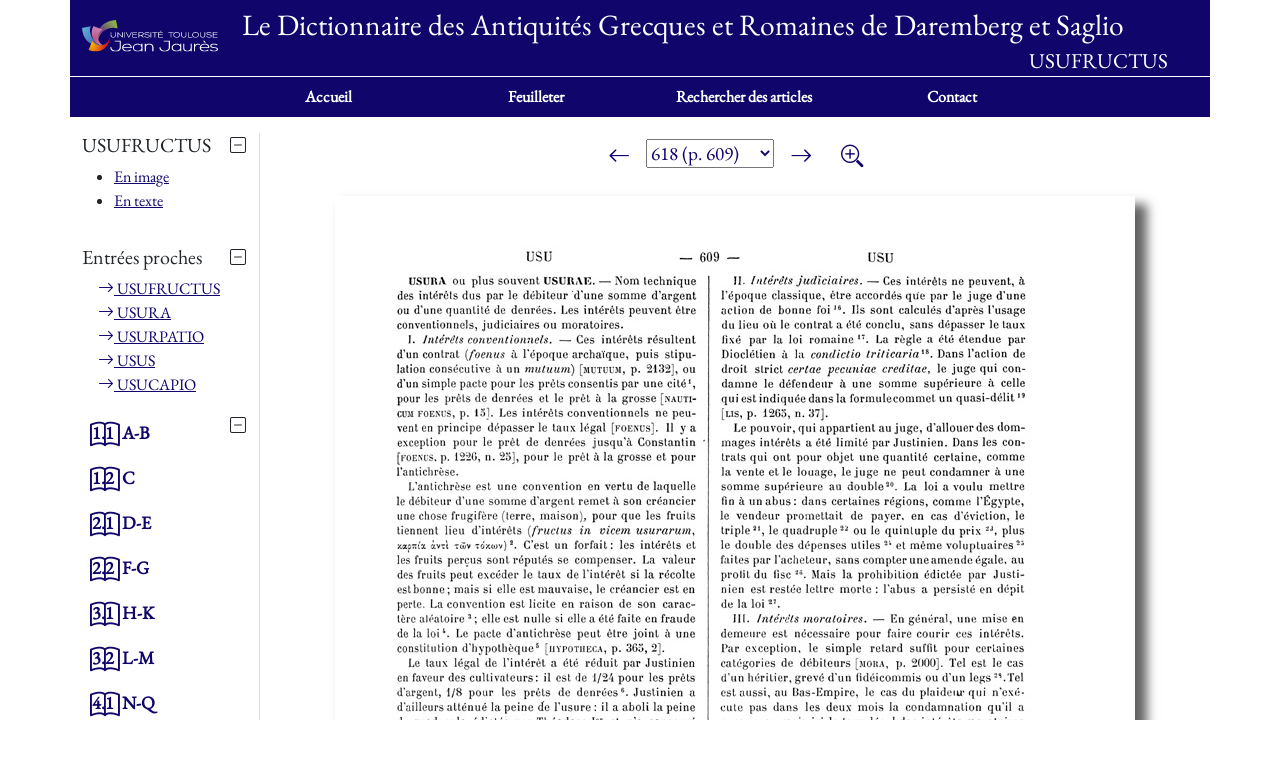

--- FILE ---
content_type: text/html; charset=UTF-8
request_url: https://dagr.univ-tlse2.fr/consulter/3026/USUFRUCTUS
body_size: 2720
content:
<!DOCTYPE html>
<html lang="fr">

<head>
    <meta charset="utf-8">
    <meta http-equiv="X-UA-Compatible" content="IE=edge">
    <meta name="viewport" content="width=device-width, initial-scale=1">
    <title>DAGR - Feuilleter
USUFRUCTUS
</title>
    <link href="https://dagr.univ-tlse2.fr/css/ui24/bootstrap.css" rel="stylesheet">
    <link href="https://dagr.univ-tlse2.fr/css/ui24/bootstrap-icons.min.css" rel="stylesheet">
    <link href="https://dagr.univ-tlse2.fr/css/ui24/app.css" rel="stylesheet">
    <script type="text/javascript" src="https://dagr.univ-tlse2.fr/js/ui24/jquery-3.7.1.min.js"></script>
    <script type="text/javascript" src="https://dagr.univ-tlse2.fr/js/ui24/bootstrap.js"></script>
    <script type="text/javascript" src="https://dagr.univ-tlse2.fr/js/ui24/pages.js"></script>
</head>

<body>
    <div class="container-lg">
        <header class="row align-items-center">
    <div id="logo" class="col-xs-4 col-sm-3 col-md-3 col-lg-2">
        <img src="/img/ut2j-logo-white.svg" href="logo" />
    </div>
    <div class="col-xs-8 col-sm-9 col-md-9 col-lg-10">
        <h2 class="hide-xs">Le Dictionnaire des Antiquités Grecques et Romaines de Daremberg et Saglio</h2>
        <h3>USUFRUCTUS
</h3>
    </div>
</header>        <div class="row">
            <nav id="menu" class="navbar navbar-expand-lg">
    <div class="container-fluid">
        
        <button class="navbar-toggler" type="button" data-bs-toggle="collapse" data-bs-target="#navbarNav" aria-controls="navbarNav" aria-expanded="false" aria-label="Toggle navigation">
            
            <i class="bi bi-list"></i>
        </button>
        <div class="collapse navbar-collapse text-center justify-content-md-center" id="navbarNav">
            <ul class="navbar-nav">
                <li class="nav-item">
                    <a class="nav-link active" aria-current="page" href="https://dagr.univ-tlse2.fr">Accueil</a>
                </li>
                <li class="nav-item">
                    <a class="nav-link" href="https://dagr.univ-tlse2.fr/feuilleter">Feuilleter</a>
                </li>
                <li class="nav-item">
                    <a class="nav-link" href="https://dagr.univ-tlse2.fr/rechercher">Rechercher des articles</a>
                </li>
                <li class="nav-item">
                    <a class="nav-link" href="https://dagr.univ-tlse2.fr/contact">Contact</a>
                </li>
            </ul>
        </div>
            </div>
</nav>        </div>
        <div class="row">
            <section id="content" class="col-md-12">
                <div class="row">
    <div class="col-md-2 border-end">
                    <button class="btn btn-default btn-toggle float-end p-0" data-bs-toggle="collapse" data-bs-target="#article-menu" aria-expanded="false"
aria-controls="article-menu"><i class="bi bi-alphabet"></i> <i class="bi bi-dash-square"></i><i class="bi bi-plus-square"></i></button>
<div id="article">
    <h5>USUFRUCTUS</h5>
    <ul id="article-menu" class="collapse show">
        <li><a href="https://dagr.univ-tlse2.fr/consulter/3026/USUFRUCTUS">En image</a></li>
        <li><a href="https://dagr.univ-tlse2.fr/consulter/3026/USUFRUCTUS/texte">En texte</a></li>
            </ul>
</div>                <button class="btn btn-default btn-toggle float-end p-0" data-bs-toggle="collapse" data-bs-target="#articles-around" aria-expanded="false"
aria-controls="articles-around"><i class="bi bi-grip-horizontal"></i> <i class="bi bi-dash-square"></i><i class="bi bi-plus-square"></i></button>
<h5>Entrées proches</h5>
<ul id="articles-around" class="d-flex flex-row flex-md-column ps-xl-3 ps-0 flex-md-nowrap flex-wrap collapse show ">
                        <li>
                <span class="d-md-none">⋅&nbsp;</span><a href="https://dagr.univ-tlse2.fr/consulter/3026/USUFRUCTUS"><span class="bi bi-arrow-right d-none d-md-inline"></span>&nbsp;USUFRUCTUS</a>
            </li>
                    <li>
                <span class="d-md-none">⋅&nbsp;</span><a href="https://dagr.univ-tlse2.fr/consulter/3027/USURA"><span class="bi bi-arrow-right d-none d-md-inline"></span>&nbsp;USURA</a>
            </li>
                    <li>
                <span class="d-md-none">⋅&nbsp;</span><a href="https://dagr.univ-tlse2.fr/consulter/3028/USURPATIO"><span class="bi bi-arrow-right d-none d-md-inline"></span>&nbsp;USURPATIO</a>
            </li>
                    <li>
                <span class="d-md-none">⋅&nbsp;</span><a href="https://dagr.univ-tlse2.fr/consulter/3029/USUS"><span class="bi bi-arrow-right d-none d-md-inline"></span>&nbsp;USUS</a>
            </li>
                    <li>
                <span class="d-md-none">⋅&nbsp;</span><a href="https://dagr.univ-tlse2.fr/consulter/3025/USUCAPIO"><span class="bi bi-arrow-right d-none d-md-inline"></span>&nbsp;USUCAPIO</a>
            </li>
            </ul>
        <div class="">
    <button class="btn btn-default btn-toggle float-end p-0" data-bs-toggle="collapse" data-bs-target="#tomes" aria-expanded="false"
        aria-controls="tomes"><i class="bi bi-book"></i> <i class="bi bi-dash-square"></i><i class="bi bi-plus-square"></i></button>
    <ul id="tomes" class="title-color collapse show ps-lg-2 ps-1">
        <li>
            <a class="bi bi-book title-color"
                href="https://dagr.univ-tlse2.fr/feuilleter/tome_1/partie_1">
                <span class="tome-details">
                    <span class="">1.1</span>&nbsp;&nbsp;A-B
                </span>
            </a>
        </li>
        <li>
            <a class="bi bi-book title-color"
                href="https://dagr.univ-tlse2.fr/feuilleter/tome_1/partie_2">
                <span class="tome-details">
                    <span class="">1.2</span>&nbsp;&nbsp;C
                </span>
            </a>
        </li>
        <li>
            <a class="bi bi-book title-color"
                href="https://dagr.univ-tlse2.fr/feuilleter/tome_2/partie_1">
                <span class="tome-details">
                    <span class="">2.1</span>&nbsp;&nbsp;D-E
                </span>
            </a>
        </li>
        <li>
            <a class="bi bi-book title-color"
                href="https://dagr.univ-tlse2.fr/feuilleter/tome_2/partie_2">
                <span class="tome-details">
                    <span class="">2.2</span>&nbsp;&nbsp;F-G
                </span>
            </a>
        </li>
        <li>
            <a class="bi bi-book title-color"
                href="https://dagr.univ-tlse2.fr/feuilleter/tome_3/partie_1">
                <span class="tome-details">
                    <span class="">3.1</span>&nbsp;&nbsp;H-K
                </span>
            </a>
        </li>
        <li>
            <a class="bi bi-book title-color"
                href="https://dagr.univ-tlse2.fr/feuilleter/tome_3/partie_2">
                <span class="tome-details">
                    <span class="">3.2</span>&nbsp;&nbsp;L-M
                </span>
            </a>
        </li>
        <li>
            <a class="bi bi-book title-color"
                href="https://dagr.univ-tlse2.fr/feuilleter/tome_4/partie_1">
                <span class="tome-details">
                    <span class="">4.1</span>&nbsp;&nbsp;N-Q
                </span>
            </a>
        </li>
        <li>
            <a class="bi bi-book title-color"
                href="https://dagr.univ-tlse2.fr/feuilleter/tome_4/partie_2">
                <span class="tome-details">
                    <span class="">4.2</span>&nbsp;&nbsp;R-S
                </span>
            </a>
        </li>
        <li>
            <a class="bi bi-book title-color"
                href="https://dagr.univ-tlse2.fr/feuilleter/tome_5/partie_1">
                <span class="tome-details">
                    <span class="">5.1</span>&nbsp;&nbsp;T-Z
                </span>
            </a>
        </li>
    </ul>
</div>
    </div>
    <div class="col-md-10 align-center">
                    <div class="row">
    <div class="col feuilleter-bar">
                    <a class="btn btn-default" aria-label="Page précédente" href="https://dagr.univ-tlse2.fr/feuilleter/tome_5/partie_1/page_617">
                <i class="bi bi-arrow-left"></i>
            </a>
                <select name="page" id="selPage">
                            <option value="1" >
                    1
                                    </option>
                            <option value="7" >
                    7
                                    </option>
                            <option value="57" >
                    57
                                            (p. 48)
                                    </option>
                            <option value="107" >
                    107
                                            (p. 98)
                                    </option>
                            <option value="157" >
                    157
                                            (p. 148)
                                    </option>
                            <option value="207" >
                    207
                                            (p. 198)
                                    </option>
                            <option value="257" >
                    257
                                            (p. 248)
                                    </option>
                            <option value="307" >
                    307
                                            (p. 298)
                                    </option>
                            <option value="357" >
                    357
                                            (p. 348)
                                    </option>
                            <option value="407" >
                    407
                                            (p. 398)
                                    </option>
                            <option value="457" >
                    457
                                            (p. 448)
                                    </option>
                            <option value="507" >
                    507
                                            (p. 498)
                                    </option>
                            <option value="517" >
                    517
                                            (p. 508)
                                    </option>
                            <option value="527" >
                    527
                                            (p. 518)
                                    </option>
                            <option value="537" >
                    537
                                            (p. 528)
                                    </option>
                            <option value="547" >
                    547
                                            (p. 538)
                                    </option>
                            <option value="557" >
                    557
                                            (p. 548)
                                    </option>
                            <option value="567" >
                    567
                                            (p. 558)
                                    </option>
                            <option value="577" >
                    577
                                            (p. 568)
                                    </option>
                            <option value="587" >
                    587
                                            (p. 578)
                                    </option>
                            <option value="597" >
                    597
                                            (p. 588)
                                    </option>
                            <option value="607" >
                    607
                                            (p. 598)
                                    </option>
                            <option value="608" >
                    608
                                            (p. 599)
                                    </option>
                            <option value="609" >
                    609
                                            (p. 600)
                                    </option>
                            <option value="610" >
                    610
                                            (p. 601)
                                    </option>
                            <option value="611" >
                    611
                                            (p. 602)
                                    </option>
                            <option value="612" >
                    612
                                            (p. 603)
                                    </option>
                            <option value="613" >
                    613
                                            (p. 604)
                                    </option>
                            <option value="614" >
                    614
                                            (p. 605)
                                    </option>
                            <option value="615" >
                    615
                                            (p. 606)
                                    </option>
                            <option value="616" >
                    616
                                            (p. 607)
                                    </option>
                            <option value="617" >
                    617
                                            (p. 608)
                                    </option>
                            <option value="618" selected>
                    618
                                            (p. 609)
                                    </option>
                            <option value="619" >
                    619
                                            (p. 610)
                                    </option>
                            <option value="620" >
                    620
                                            (p. 611)
                                    </option>
                            <option value="621" >
                    621
                                            (p. 612)
                                    </option>
                            <option value="622" >
                    622
                                            (p. 613)
                                    </option>
                            <option value="623" >
                    623
                                            (p. 614)
                                    </option>
                            <option value="624" >
                    624
                                            (p. 615)
                                    </option>
                            <option value="625" >
                    625
                                            (p. 616)
                                    </option>
                            <option value="626" >
                    626
                                            (p. 617)
                                    </option>
                            <option value="627" >
                    627
                                            (p. 618)
                                    </option>
                            <option value="628" >
                    628
                                            (p. 619)
                                    </option>
                            <option value="629" >
                    629
                                            (p. 620)
                                    </option>
                            <option value="639" >
                    639
                                            (p. 630)
                                    </option>
                            <option value="649" >
                    649
                                            (p. 640)
                                    </option>
                            <option value="659" >
                    659
                                            (p. 650)
                                    </option>
                            <option value="669" >
                    669
                                            (p. 660)
                                    </option>
                            <option value="679" >
                    679
                                            (p. 670)
                                    </option>
                            <option value="689" >
                    689
                                            (p. 680)
                                    </option>
                            <option value="699" >
                    699
                                            (p. 690)
                                    </option>
                            <option value="709" >
                    709
                                            (p. 700)
                                    </option>
                            <option value="719" >
                    719
                                            (p. 710)
                                    </option>
                            <option value="729" >
                    729
                                            (p. 720)
                                    </option>
                            <option value="779" >
                    779
                                            (p. 770)
                                    </option>
                            <option value="829" >
                    829
                                            (p. 820)
                                    </option>
                            <option value="879" >
                    879
                                            (p. 870)
                                    </option>
                            <option value="929" >
                    929
                                            (p. 920)
                                    </option>
                            <option value="979" >
                    979
                                            (p. 970)
                                    </option>
                            <option value="1029" >
                    1029
                                            (p. 1020)
                                    </option>
                            <option value="1079" >
                    1079
                                            (p. 1070)
                                    </option>
                            <option value="1091" >
                    1091
                                            (p. 1082)
                                    </option>
                    </select>
                    <a class="btn btn-default" aria-label="Page suivante" href="https://dagr.univ-tlse2.fr/feuilleter/tome_5/partie_1/page_619">
                <i class="bi bi-arrow-right"></i>
            </a>
                <a class="btn btn-default" aria-label="Zoom" href="https://dagr.univ-tlse2.fr/feuilleter/high-res/tome_5/partie_1/page_618">
            <i class="bi bi-zoom-in"></i>
        </a>
    </div>
</div>
<div class="row">
    <div class="col">
        <img id="page-preview" alt="page" src="/img/t5_p1_jpg_web/t5_p1_dagr_page_0618_image_0001.jpg" />
    </div>
</div>
            </div>
</div>
            </section>
        </div>
        <!-- Matomo -->
<script>
  var _paq = window._paq = window._paq || [];
  /* tracker methods like "setCustomDimension" should be called before "trackPageView" */
  _paq.push(['trackPageView']);
  _paq.push(['enableLinkTracking']);
  (function() {
    var u="https://sumatra.univ-tlse2.fr/";
    _paq.push(['setTrackerUrl', u+'matomo.php']);
    _paq.push(['setSiteId', '90']);
    var d=document, g=d.createElement('script'), s=d.getElementsByTagName('script')[0];
    g.async=true; g.src=u+'matomo.js'; s.parentNode.insertBefore(g,s);
  })();
</script>
<!-- End Matomo Code -->
    </div>
</body>

</html>
